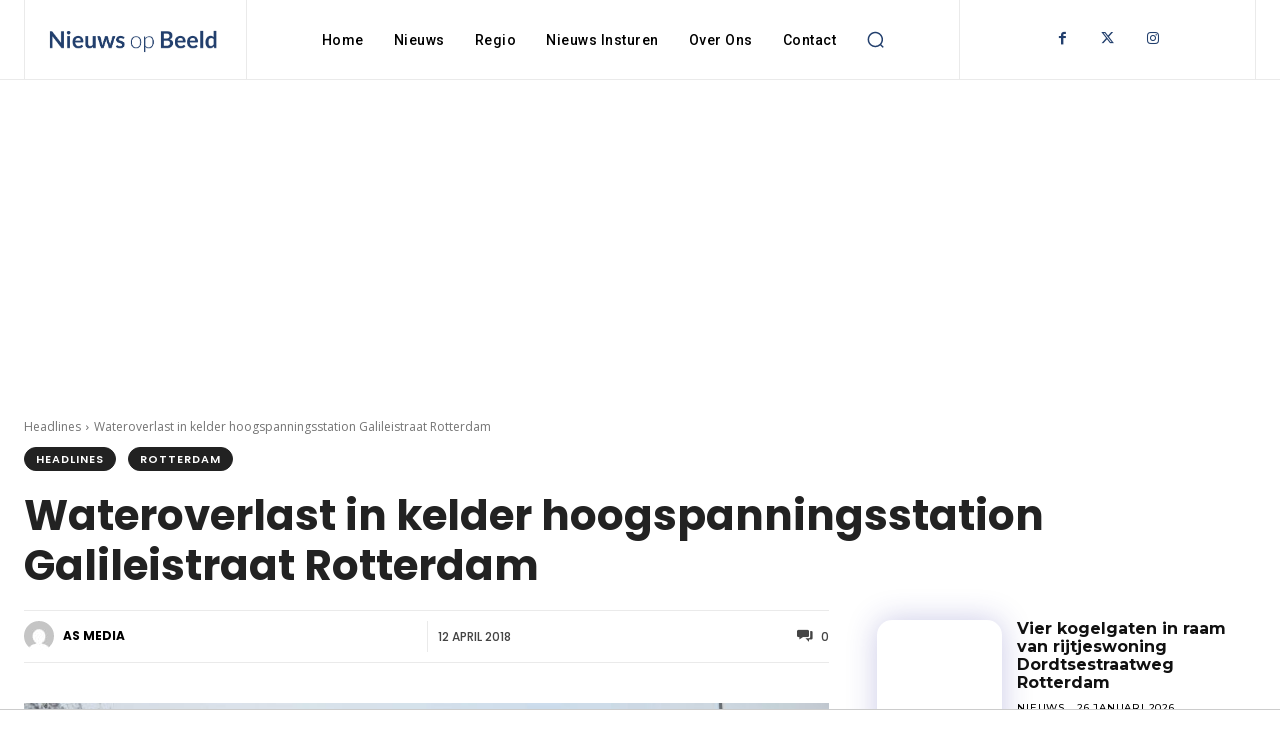

--- FILE ---
content_type: text/html; charset=UTF-8
request_url: https://nieuwsopbeeld.nl/wp-admin/admin-ajax.php?td_theme_name=Newspaper&v=12.7.1
body_size: -235
content:
{"156528":581}

--- FILE ---
content_type: text/html; charset=utf-8
request_url: https://www.google.com/recaptcha/api2/aframe
body_size: 259
content:
<!DOCTYPE HTML><html><head><meta http-equiv="content-type" content="text/html; charset=UTF-8"></head><body><script nonce="dUP4IMaUW3hAxC5Y_wMybA">/** Anti-fraud and anti-abuse applications only. See google.com/recaptcha */ try{var clients={'sodar':'https://pagead2.googlesyndication.com/pagead/sodar?'};window.addEventListener("message",function(a){try{if(a.source===window.parent){var b=JSON.parse(a.data);var c=clients[b['id']];if(c){var d=document.createElement('img');d.src=c+b['params']+'&rc='+(localStorage.getItem("rc::a")?sessionStorage.getItem("rc::b"):"");window.document.body.appendChild(d);sessionStorage.setItem("rc::e",parseInt(sessionStorage.getItem("rc::e")||0)+1);localStorage.setItem("rc::h",'1769418892550');}}}catch(b){}});window.parent.postMessage("_grecaptcha_ready", "*");}catch(b){}</script></body></html>